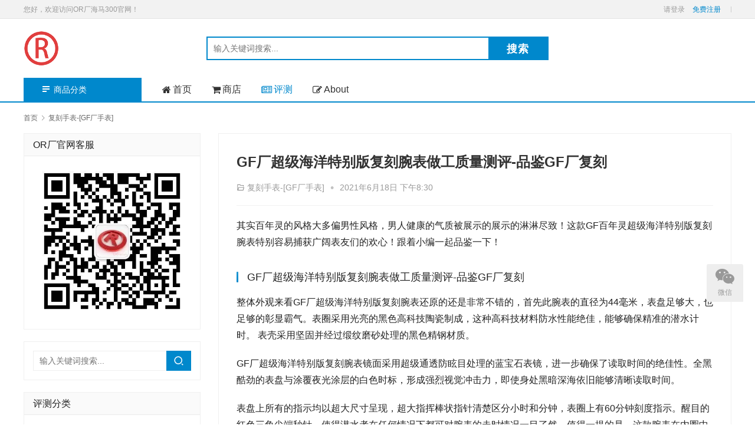

--- FILE ---
content_type: text/html; charset=UTF-8
request_url: http://www.orfactory.com/2963.html
body_size: 15512
content:
<!DOCTYPE html>
<html lang="zh-Hans">
<head>
<meta charset="UTF-8">
<meta http-equiv="X-UA-Compatible" content="IE=edge,chrome=1">
<meta name="renderer" content="webkit">
<meta name="viewport" content="initial-scale=1.0,user-scalable=no,maximum-scale=1,width=device-width,viewport-fit=cover">
<title>GF厂超级海洋特别版复刻腕表做工质量测评-品鉴GF厂复刻-OR厂官网</title>
<meta name="keywords" content="GF厂手表,GF厂百年灵" />
<meta name="description" content="其实百年灵的风格大多偏男性风格，男人健康的气质被展示的展示的淋淋尽致！这款GF百年灵超级海洋特别版复刻腕表特别容易捕获广阔表友们的欢心！跟着小编一起品鉴一下！ GF厂超级海洋特别版复刻腕表做工质量测评-品鉴GF厂复刻 整体外观来看GF厂超级海洋特别版复刻腕表还原的还是非常不错的，首先此腕表的直径为44毫米，表盘足够大，..." />
<meta property="og:type" content="article" />
<meta property="og:url" content="http://www.orfactory.com/2963.html" />
<meta property="og:site_name" content="OR厂官网" />
<meta property="og:title" content="GF厂超级海洋特别版复刻腕表做工质量测评-品鉴GF厂复刻" />
<meta property="og:image" content="http://www.orfactory.com/wp-content/uploads/2021/06/1_副本.jpg" />
<meta property="og:description" content="其实百年灵的风格大多偏男性风格，男人健康的气质被展示的展示的淋淋尽致！这款GF百年灵超级海洋特别版复刻腕表特别容易捕获广阔表友们的欢心！跟着小编一起品鉴一下！ GF厂超级海洋特别版复刻腕表做工质量测评-品鉴GF厂复刻 整体外观来看GF厂超级海洋特别版复刻腕表还原的还是非常不错的，首先此腕表的直径为44毫米，表盘足够大，..." />
<link rel="canonical" href="http://www.orfactory.com/2963.html" />
<meta name="applicable-device" content="pc,mobile" />
<meta http-equiv="Cache-Control" content="no-transform" />
<link rel="shortcut icon" href="http://www.orfactory.com/wp-content/uploads/2021/04/OR-100.png" />
<link rel='dns-prefetch' href='//googlefonts.wp-china-yes.net' />
<style id='wp-img-auto-sizes-contain-inline-css' type='text/css'>
img:is([sizes=auto i],[sizes^="auto," i]){contain-intrinsic-size:3000px 1500px}
/*# sourceURL=wp-img-auto-sizes-contain-inline-css */
</style>
<link rel='stylesheet' id='stylesheet-css' href='http://www.orfactory.com/wp-content/themes/sage/css/style.css?ver=3.5.3' type='text/css' media='all' />
<link rel='stylesheet' id='material-icons-css' href='http://www.orfactory.com/wp-content/themes/sage/themer/assets/css/material-icons.css?ver=3.5.3' type='text/css' media='all' />
<link rel='stylesheet' id='remixicon-css' href='http://www.orfactory.com/wp-content/themes/sage/themer/assets/css/remixicon-2.5.0.min.css?ver=2.5.0' type='text/css' media='all' />
<link rel='stylesheet' id='font-awesome-css' href='http://www.orfactory.com/wp-content/themes/sage/themer/assets/css/font-awesome.css?ver=3.5.3' type='text/css' media='all' />
<style id='wp-block-library-inline-css' type='text/css'>
:root{--wp-block-synced-color:#7a00df;--wp-block-synced-color--rgb:122,0,223;--wp-bound-block-color:var(--wp-block-synced-color);--wp-editor-canvas-background:#ddd;--wp-admin-theme-color:#007cba;--wp-admin-theme-color--rgb:0,124,186;--wp-admin-theme-color-darker-10:#006ba1;--wp-admin-theme-color-darker-10--rgb:0,107,160.5;--wp-admin-theme-color-darker-20:#005a87;--wp-admin-theme-color-darker-20--rgb:0,90,135;--wp-admin-border-width-focus:2px}@media (min-resolution:192dpi){:root{--wp-admin-border-width-focus:1.5px}}.wp-element-button{cursor:pointer}:root .has-very-light-gray-background-color{background-color:#eee}:root .has-very-dark-gray-background-color{background-color:#313131}:root .has-very-light-gray-color{color:#eee}:root .has-very-dark-gray-color{color:#313131}:root .has-vivid-green-cyan-to-vivid-cyan-blue-gradient-background{background:linear-gradient(135deg,#00d084,#0693e3)}:root .has-purple-crush-gradient-background{background:linear-gradient(135deg,#34e2e4,#4721fb 50%,#ab1dfe)}:root .has-hazy-dawn-gradient-background{background:linear-gradient(135deg,#faaca8,#dad0ec)}:root .has-subdued-olive-gradient-background{background:linear-gradient(135deg,#fafae1,#67a671)}:root .has-atomic-cream-gradient-background{background:linear-gradient(135deg,#fdd79a,#004a59)}:root .has-nightshade-gradient-background{background:linear-gradient(135deg,#330968,#31cdcf)}:root .has-midnight-gradient-background{background:linear-gradient(135deg,#020381,#2874fc)}:root{--wp--preset--font-size--normal:16px;--wp--preset--font-size--huge:42px}.has-regular-font-size{font-size:1em}.has-larger-font-size{font-size:2.625em}.has-normal-font-size{font-size:var(--wp--preset--font-size--normal)}.has-huge-font-size{font-size:var(--wp--preset--font-size--huge)}.has-text-align-center{text-align:center}.has-text-align-left{text-align:left}.has-text-align-right{text-align:right}.has-fit-text{white-space:nowrap!important}#end-resizable-editor-section{display:none}.aligncenter{clear:both}.items-justified-left{justify-content:flex-start}.items-justified-center{justify-content:center}.items-justified-right{justify-content:flex-end}.items-justified-space-between{justify-content:space-between}.screen-reader-text{border:0;clip-path:inset(50%);height:1px;margin:-1px;overflow:hidden;padding:0;position:absolute;width:1px;word-wrap:normal!important}.screen-reader-text:focus{background-color:#ddd;clip-path:none;color:#444;display:block;font-size:1em;height:auto;left:5px;line-height:normal;padding:15px 23px 14px;text-decoration:none;top:5px;width:auto;z-index:100000}html :where(.has-border-color){border-style:solid}html :where([style*=border-top-color]){border-top-style:solid}html :where([style*=border-right-color]){border-right-style:solid}html :where([style*=border-bottom-color]){border-bottom-style:solid}html :where([style*=border-left-color]){border-left-style:solid}html :where([style*=border-width]){border-style:solid}html :where([style*=border-top-width]){border-top-style:solid}html :where([style*=border-right-width]){border-right-style:solid}html :where([style*=border-bottom-width]){border-bottom-style:solid}html :where([style*=border-left-width]){border-left-style:solid}html :where(img[class*=wp-image-]){height:auto;max-width:100%}:where(figure){margin:0 0 1em}html :where(.is-position-sticky){--wp-admin--admin-bar--position-offset:var(--wp-admin--admin-bar--height,0px)}@media screen and (max-width:600px){html :where(.is-position-sticky){--wp-admin--admin-bar--position-offset:0px}}

/*# sourceURL=wp-block-library-inline-css */
</style><style id='wp-block-gallery-inline-css' type='text/css'>
.blocks-gallery-grid:not(.has-nested-images),.wp-block-gallery:not(.has-nested-images){display:flex;flex-wrap:wrap;list-style-type:none;margin:0;padding:0}.blocks-gallery-grid:not(.has-nested-images) .blocks-gallery-image,.blocks-gallery-grid:not(.has-nested-images) .blocks-gallery-item,.wp-block-gallery:not(.has-nested-images) .blocks-gallery-image,.wp-block-gallery:not(.has-nested-images) .blocks-gallery-item{display:flex;flex-direction:column;flex-grow:1;justify-content:center;margin:0 1em 1em 0;position:relative;width:calc(50% - 1em)}.blocks-gallery-grid:not(.has-nested-images) .blocks-gallery-image:nth-of-type(2n),.blocks-gallery-grid:not(.has-nested-images) .blocks-gallery-item:nth-of-type(2n),.wp-block-gallery:not(.has-nested-images) .blocks-gallery-image:nth-of-type(2n),.wp-block-gallery:not(.has-nested-images) .blocks-gallery-item:nth-of-type(2n){margin-right:0}.blocks-gallery-grid:not(.has-nested-images) .blocks-gallery-image figure,.blocks-gallery-grid:not(.has-nested-images) .blocks-gallery-item figure,.wp-block-gallery:not(.has-nested-images) .blocks-gallery-image figure,.wp-block-gallery:not(.has-nested-images) .blocks-gallery-item figure{align-items:flex-end;display:flex;height:100%;justify-content:flex-start;margin:0}.blocks-gallery-grid:not(.has-nested-images) .blocks-gallery-image img,.blocks-gallery-grid:not(.has-nested-images) .blocks-gallery-item img,.wp-block-gallery:not(.has-nested-images) .blocks-gallery-image img,.wp-block-gallery:not(.has-nested-images) .blocks-gallery-item img{display:block;height:auto;max-width:100%;width:auto}.blocks-gallery-grid:not(.has-nested-images) .blocks-gallery-image figcaption,.blocks-gallery-grid:not(.has-nested-images) .blocks-gallery-item figcaption,.wp-block-gallery:not(.has-nested-images) .blocks-gallery-image figcaption,.wp-block-gallery:not(.has-nested-images) .blocks-gallery-item figcaption{background:linear-gradient(0deg,#000000b3,#0000004d 70%,#0000);bottom:0;box-sizing:border-box;color:#fff;font-size:.8em;margin:0;max-height:100%;overflow:auto;padding:3em .77em .7em;position:absolute;text-align:center;width:100%;z-index:2}.blocks-gallery-grid:not(.has-nested-images) .blocks-gallery-image figcaption img,.blocks-gallery-grid:not(.has-nested-images) .blocks-gallery-item figcaption img,.wp-block-gallery:not(.has-nested-images) .blocks-gallery-image figcaption img,.wp-block-gallery:not(.has-nested-images) .blocks-gallery-item figcaption img{display:inline}.blocks-gallery-grid:not(.has-nested-images) figcaption,.wp-block-gallery:not(.has-nested-images) figcaption{flex-grow:1}.blocks-gallery-grid:not(.has-nested-images).is-cropped .blocks-gallery-image a,.blocks-gallery-grid:not(.has-nested-images).is-cropped .blocks-gallery-image img,.blocks-gallery-grid:not(.has-nested-images).is-cropped .blocks-gallery-item a,.blocks-gallery-grid:not(.has-nested-images).is-cropped .blocks-gallery-item img,.wp-block-gallery:not(.has-nested-images).is-cropped .blocks-gallery-image a,.wp-block-gallery:not(.has-nested-images).is-cropped .blocks-gallery-image img,.wp-block-gallery:not(.has-nested-images).is-cropped .blocks-gallery-item a,.wp-block-gallery:not(.has-nested-images).is-cropped .blocks-gallery-item img{flex:1;height:100%;object-fit:cover;width:100%}.blocks-gallery-grid:not(.has-nested-images).columns-1 .blocks-gallery-image,.blocks-gallery-grid:not(.has-nested-images).columns-1 .blocks-gallery-item,.wp-block-gallery:not(.has-nested-images).columns-1 .blocks-gallery-image,.wp-block-gallery:not(.has-nested-images).columns-1 .blocks-gallery-item{margin-right:0;width:100%}@media (min-width:600px){.blocks-gallery-grid:not(.has-nested-images).columns-3 .blocks-gallery-image,.blocks-gallery-grid:not(.has-nested-images).columns-3 .blocks-gallery-item,.wp-block-gallery:not(.has-nested-images).columns-3 .blocks-gallery-image,.wp-block-gallery:not(.has-nested-images).columns-3 .blocks-gallery-item{margin-right:1em;width:calc(33.33333% - .66667em)}.blocks-gallery-grid:not(.has-nested-images).columns-4 .blocks-gallery-image,.blocks-gallery-grid:not(.has-nested-images).columns-4 .blocks-gallery-item,.wp-block-gallery:not(.has-nested-images).columns-4 .blocks-gallery-image,.wp-block-gallery:not(.has-nested-images).columns-4 .blocks-gallery-item{margin-right:1em;width:calc(25% - .75em)}.blocks-gallery-grid:not(.has-nested-images).columns-5 .blocks-gallery-image,.blocks-gallery-grid:not(.has-nested-images).columns-5 .blocks-gallery-item,.wp-block-gallery:not(.has-nested-images).columns-5 .blocks-gallery-image,.wp-block-gallery:not(.has-nested-images).columns-5 .blocks-gallery-item{margin-right:1em;width:calc(20% - .8em)}.blocks-gallery-grid:not(.has-nested-images).columns-6 .blocks-gallery-image,.blocks-gallery-grid:not(.has-nested-images).columns-6 .blocks-gallery-item,.wp-block-gallery:not(.has-nested-images).columns-6 .blocks-gallery-image,.wp-block-gallery:not(.has-nested-images).columns-6 .blocks-gallery-item{margin-right:1em;width:calc(16.66667% - .83333em)}.blocks-gallery-grid:not(.has-nested-images).columns-7 .blocks-gallery-image,.blocks-gallery-grid:not(.has-nested-images).columns-7 .blocks-gallery-item,.wp-block-gallery:not(.has-nested-images).columns-7 .blocks-gallery-image,.wp-block-gallery:not(.has-nested-images).columns-7 .blocks-gallery-item{margin-right:1em;width:calc(14.28571% - .85714em)}.blocks-gallery-grid:not(.has-nested-images).columns-8 .blocks-gallery-image,.blocks-gallery-grid:not(.has-nested-images).columns-8 .blocks-gallery-item,.wp-block-gallery:not(.has-nested-images).columns-8 .blocks-gallery-image,.wp-block-gallery:not(.has-nested-images).columns-8 .blocks-gallery-item{margin-right:1em;width:calc(12.5% - .875em)}.blocks-gallery-grid:not(.has-nested-images).columns-1 .blocks-gallery-image:nth-of-type(1n),.blocks-gallery-grid:not(.has-nested-images).columns-1 .blocks-gallery-item:nth-of-type(1n),.blocks-gallery-grid:not(.has-nested-images).columns-2 .blocks-gallery-image:nth-of-type(2n),.blocks-gallery-grid:not(.has-nested-images).columns-2 .blocks-gallery-item:nth-of-type(2n),.blocks-gallery-grid:not(.has-nested-images).columns-3 .blocks-gallery-image:nth-of-type(3n),.blocks-gallery-grid:not(.has-nested-images).columns-3 .blocks-gallery-item:nth-of-type(3n),.blocks-gallery-grid:not(.has-nested-images).columns-4 .blocks-gallery-image:nth-of-type(4n),.blocks-gallery-grid:not(.has-nested-images).columns-4 .blocks-gallery-item:nth-of-type(4n),.blocks-gallery-grid:not(.has-nested-images).columns-5 .blocks-gallery-image:nth-of-type(5n),.blocks-gallery-grid:not(.has-nested-images).columns-5 .blocks-gallery-item:nth-of-type(5n),.blocks-gallery-grid:not(.has-nested-images).columns-6 .blocks-gallery-image:nth-of-type(6n),.blocks-gallery-grid:not(.has-nested-images).columns-6 .blocks-gallery-item:nth-of-type(6n),.blocks-gallery-grid:not(.has-nested-images).columns-7 .blocks-gallery-image:nth-of-type(7n),.blocks-gallery-grid:not(.has-nested-images).columns-7 .blocks-gallery-item:nth-of-type(7n),.blocks-gallery-grid:not(.has-nested-images).columns-8 .blocks-gallery-image:nth-of-type(8n),.blocks-gallery-grid:not(.has-nested-images).columns-8 .blocks-gallery-item:nth-of-type(8n),.wp-block-gallery:not(.has-nested-images).columns-1 .blocks-gallery-image:nth-of-type(1n),.wp-block-gallery:not(.has-nested-images).columns-1 .blocks-gallery-item:nth-of-type(1n),.wp-block-gallery:not(.has-nested-images).columns-2 .blocks-gallery-image:nth-of-type(2n),.wp-block-gallery:not(.has-nested-images).columns-2 .blocks-gallery-item:nth-of-type(2n),.wp-block-gallery:not(.has-nested-images).columns-3 .blocks-gallery-image:nth-of-type(3n),.wp-block-gallery:not(.has-nested-images).columns-3 .blocks-gallery-item:nth-of-type(3n),.wp-block-gallery:not(.has-nested-images).columns-4 .blocks-gallery-image:nth-of-type(4n),.wp-block-gallery:not(.has-nested-images).columns-4 .blocks-gallery-item:nth-of-type(4n),.wp-block-gallery:not(.has-nested-images).columns-5 .blocks-gallery-image:nth-of-type(5n),.wp-block-gallery:not(.has-nested-images).columns-5 .blocks-gallery-item:nth-of-type(5n),.wp-block-gallery:not(.has-nested-images).columns-6 .blocks-gallery-image:nth-of-type(6n),.wp-block-gallery:not(.has-nested-images).columns-6 .blocks-gallery-item:nth-of-type(6n),.wp-block-gallery:not(.has-nested-images).columns-7 .blocks-gallery-image:nth-of-type(7n),.wp-block-gallery:not(.has-nested-images).columns-7 .blocks-gallery-item:nth-of-type(7n),.wp-block-gallery:not(.has-nested-images).columns-8 .blocks-gallery-image:nth-of-type(8n),.wp-block-gallery:not(.has-nested-images).columns-8 .blocks-gallery-item:nth-of-type(8n){margin-right:0}}.blocks-gallery-grid:not(.has-nested-images) .blocks-gallery-image:last-child,.blocks-gallery-grid:not(.has-nested-images) .blocks-gallery-item:last-child,.wp-block-gallery:not(.has-nested-images) .blocks-gallery-image:last-child,.wp-block-gallery:not(.has-nested-images) .blocks-gallery-item:last-child{margin-right:0}.blocks-gallery-grid:not(.has-nested-images).alignleft,.blocks-gallery-grid:not(.has-nested-images).alignright,.wp-block-gallery:not(.has-nested-images).alignleft,.wp-block-gallery:not(.has-nested-images).alignright{max-width:420px;width:100%}.blocks-gallery-grid:not(.has-nested-images).aligncenter .blocks-gallery-item figure,.wp-block-gallery:not(.has-nested-images).aligncenter .blocks-gallery-item figure{justify-content:center}.wp-block-gallery:not(.is-cropped) .blocks-gallery-item{align-self:flex-start}figure.wp-block-gallery.has-nested-images{align-items:normal}.wp-block-gallery.has-nested-images figure.wp-block-image:not(#individual-image){margin:0;width:calc(50% - var(--wp--style--unstable-gallery-gap, 16px)/2)}.wp-block-gallery.has-nested-images figure.wp-block-image{box-sizing:border-box;display:flex;flex-direction:column;flex-grow:1;justify-content:center;max-width:100%;position:relative}.wp-block-gallery.has-nested-images figure.wp-block-image>a,.wp-block-gallery.has-nested-images figure.wp-block-image>div{flex-direction:column;flex-grow:1;margin:0}.wp-block-gallery.has-nested-images figure.wp-block-image img{display:block;height:auto;max-width:100%!important;width:auto}.wp-block-gallery.has-nested-images figure.wp-block-image figcaption,.wp-block-gallery.has-nested-images figure.wp-block-image:has(figcaption):before{bottom:0;left:0;max-height:100%;position:absolute;right:0}.wp-block-gallery.has-nested-images figure.wp-block-image:has(figcaption):before{backdrop-filter:blur(3px);content:"";height:100%;-webkit-mask-image:linear-gradient(0deg,#000 20%,#0000);mask-image:linear-gradient(0deg,#000 20%,#0000);max-height:40%;pointer-events:none}.wp-block-gallery.has-nested-images figure.wp-block-image figcaption{box-sizing:border-box;color:#fff;font-size:13px;margin:0;overflow:auto;padding:1em;text-align:center;text-shadow:0 0 1.5px #000}.wp-block-gallery.has-nested-images figure.wp-block-image figcaption::-webkit-scrollbar{height:12px;width:12px}.wp-block-gallery.has-nested-images figure.wp-block-image figcaption::-webkit-scrollbar-track{background-color:initial}.wp-block-gallery.has-nested-images figure.wp-block-image figcaption::-webkit-scrollbar-thumb{background-clip:padding-box;background-color:initial;border:3px solid #0000;border-radius:8px}.wp-block-gallery.has-nested-images figure.wp-block-image figcaption:focus-within::-webkit-scrollbar-thumb,.wp-block-gallery.has-nested-images figure.wp-block-image figcaption:focus::-webkit-scrollbar-thumb,.wp-block-gallery.has-nested-images figure.wp-block-image figcaption:hover::-webkit-scrollbar-thumb{background-color:#fffc}.wp-block-gallery.has-nested-images figure.wp-block-image figcaption{scrollbar-color:#0000 #0000;scrollbar-gutter:stable both-edges;scrollbar-width:thin}.wp-block-gallery.has-nested-images figure.wp-block-image figcaption:focus,.wp-block-gallery.has-nested-images figure.wp-block-image figcaption:focus-within,.wp-block-gallery.has-nested-images figure.wp-block-image figcaption:hover{scrollbar-color:#fffc #0000}.wp-block-gallery.has-nested-images figure.wp-block-image figcaption{will-change:transform}@media (hover:none){.wp-block-gallery.has-nested-images figure.wp-block-image figcaption{scrollbar-color:#fffc #0000}}.wp-block-gallery.has-nested-images figure.wp-block-image figcaption{background:linear-gradient(0deg,#0006,#0000)}.wp-block-gallery.has-nested-images figure.wp-block-image figcaption img{display:inline}.wp-block-gallery.has-nested-images figure.wp-block-image figcaption a{color:inherit}.wp-block-gallery.has-nested-images figure.wp-block-image.has-custom-border img{box-sizing:border-box}.wp-block-gallery.has-nested-images figure.wp-block-image.has-custom-border>a,.wp-block-gallery.has-nested-images figure.wp-block-image.has-custom-border>div,.wp-block-gallery.has-nested-images figure.wp-block-image.is-style-rounded>a,.wp-block-gallery.has-nested-images figure.wp-block-image.is-style-rounded>div{flex:1 1 auto}.wp-block-gallery.has-nested-images figure.wp-block-image.has-custom-border figcaption,.wp-block-gallery.has-nested-images figure.wp-block-image.is-style-rounded figcaption{background:none;color:inherit;flex:initial;margin:0;padding:10px 10px 9px;position:relative;text-shadow:none}.wp-block-gallery.has-nested-images figure.wp-block-image.has-custom-border:before,.wp-block-gallery.has-nested-images figure.wp-block-image.is-style-rounded:before{content:none}.wp-block-gallery.has-nested-images figcaption{flex-basis:100%;flex-grow:1;text-align:center}.wp-block-gallery.has-nested-images:not(.is-cropped) figure.wp-block-image:not(#individual-image){margin-bottom:auto;margin-top:0}.wp-block-gallery.has-nested-images.is-cropped figure.wp-block-image:not(#individual-image){align-self:inherit}.wp-block-gallery.has-nested-images.is-cropped figure.wp-block-image:not(#individual-image)>a,.wp-block-gallery.has-nested-images.is-cropped figure.wp-block-image:not(#individual-image)>div:not(.components-drop-zone){display:flex}.wp-block-gallery.has-nested-images.is-cropped figure.wp-block-image:not(#individual-image) a,.wp-block-gallery.has-nested-images.is-cropped figure.wp-block-image:not(#individual-image) img{flex:1 0 0%;height:100%;object-fit:cover;width:100%}.wp-block-gallery.has-nested-images.columns-1 figure.wp-block-image:not(#individual-image){width:100%}@media (min-width:600px){.wp-block-gallery.has-nested-images.columns-3 figure.wp-block-image:not(#individual-image){width:calc(33.33333% - var(--wp--style--unstable-gallery-gap, 16px)*.66667)}.wp-block-gallery.has-nested-images.columns-4 figure.wp-block-image:not(#individual-image){width:calc(25% - var(--wp--style--unstable-gallery-gap, 16px)*.75)}.wp-block-gallery.has-nested-images.columns-5 figure.wp-block-image:not(#individual-image){width:calc(20% - var(--wp--style--unstable-gallery-gap, 16px)*.8)}.wp-block-gallery.has-nested-images.columns-6 figure.wp-block-image:not(#individual-image){width:calc(16.66667% - var(--wp--style--unstable-gallery-gap, 16px)*.83333)}.wp-block-gallery.has-nested-images.columns-7 figure.wp-block-image:not(#individual-image){width:calc(14.28571% - var(--wp--style--unstable-gallery-gap, 16px)*.85714)}.wp-block-gallery.has-nested-images.columns-8 figure.wp-block-image:not(#individual-image){width:calc(12.5% - var(--wp--style--unstable-gallery-gap, 16px)*.875)}.wp-block-gallery.has-nested-images.columns-default figure.wp-block-image:not(#individual-image){width:calc(33.33% - var(--wp--style--unstable-gallery-gap, 16px)*.66667)}.wp-block-gallery.has-nested-images.columns-default figure.wp-block-image:not(#individual-image):first-child:nth-last-child(2),.wp-block-gallery.has-nested-images.columns-default figure.wp-block-image:not(#individual-image):first-child:nth-last-child(2)~figure.wp-block-image:not(#individual-image){width:calc(50% - var(--wp--style--unstable-gallery-gap, 16px)*.5)}.wp-block-gallery.has-nested-images.columns-default figure.wp-block-image:not(#individual-image):first-child:last-child{width:100%}}.wp-block-gallery.has-nested-images.alignleft,.wp-block-gallery.has-nested-images.alignright{max-width:420px;width:100%}.wp-block-gallery.has-nested-images.aligncenter{justify-content:center}
/*# sourceURL=http://www.orfactory.com/wp-includes/blocks/gallery/style.min.css */
</style>
<style id='wp-block-heading-inline-css' type='text/css'>
h1:where(.wp-block-heading).has-background,h2:where(.wp-block-heading).has-background,h3:where(.wp-block-heading).has-background,h4:where(.wp-block-heading).has-background,h5:where(.wp-block-heading).has-background,h6:where(.wp-block-heading).has-background{padding:1.25em 2.375em}h1.has-text-align-left[style*=writing-mode]:where([style*=vertical-lr]),h1.has-text-align-right[style*=writing-mode]:where([style*=vertical-rl]),h2.has-text-align-left[style*=writing-mode]:where([style*=vertical-lr]),h2.has-text-align-right[style*=writing-mode]:where([style*=vertical-rl]),h3.has-text-align-left[style*=writing-mode]:where([style*=vertical-lr]),h3.has-text-align-right[style*=writing-mode]:where([style*=vertical-rl]),h4.has-text-align-left[style*=writing-mode]:where([style*=vertical-lr]),h4.has-text-align-right[style*=writing-mode]:where([style*=vertical-rl]),h5.has-text-align-left[style*=writing-mode]:where([style*=vertical-lr]),h5.has-text-align-right[style*=writing-mode]:where([style*=vertical-rl]),h6.has-text-align-left[style*=writing-mode]:where([style*=vertical-lr]),h6.has-text-align-right[style*=writing-mode]:where([style*=vertical-rl]){rotate:180deg}
/*# sourceURL=http://www.orfactory.com/wp-includes/blocks/heading/style.min.css */
</style>
<style id='wp-block-paragraph-inline-css' type='text/css'>
.is-small-text{font-size:.875em}.is-regular-text{font-size:1em}.is-large-text{font-size:2.25em}.is-larger-text{font-size:3em}.has-drop-cap:not(:focus):first-letter{float:left;font-size:8.4em;font-style:normal;font-weight:100;line-height:.68;margin:.05em .1em 0 0;text-transform:uppercase}body.rtl .has-drop-cap:not(:focus):first-letter{float:none;margin-left:.1em}p.has-drop-cap.has-background{overflow:hidden}:root :where(p.has-background){padding:1.25em 2.375em}:where(p.has-text-color:not(.has-link-color)) a{color:inherit}p.has-text-align-left[style*="writing-mode:vertical-lr"],p.has-text-align-right[style*="writing-mode:vertical-rl"]{rotate:180deg}
/*# sourceURL=http://www.orfactory.com/wp-includes/blocks/paragraph/style.min.css */
</style>
<style id='global-styles-inline-css' type='text/css'>
:root{--wp--preset--aspect-ratio--square: 1;--wp--preset--aspect-ratio--4-3: 4/3;--wp--preset--aspect-ratio--3-4: 3/4;--wp--preset--aspect-ratio--3-2: 3/2;--wp--preset--aspect-ratio--2-3: 2/3;--wp--preset--aspect-ratio--16-9: 16/9;--wp--preset--aspect-ratio--9-16: 9/16;--wp--preset--color--black: #000000;--wp--preset--color--cyan-bluish-gray: #abb8c3;--wp--preset--color--white: #ffffff;--wp--preset--color--pale-pink: #f78da7;--wp--preset--color--vivid-red: #cf2e2e;--wp--preset--color--luminous-vivid-orange: #ff6900;--wp--preset--color--luminous-vivid-amber: #fcb900;--wp--preset--color--light-green-cyan: #7bdcb5;--wp--preset--color--vivid-green-cyan: #00d084;--wp--preset--color--pale-cyan-blue: #8ed1fc;--wp--preset--color--vivid-cyan-blue: #0693e3;--wp--preset--color--vivid-purple: #9b51e0;--wp--preset--gradient--vivid-cyan-blue-to-vivid-purple: linear-gradient(135deg,rgb(6,147,227) 0%,rgb(155,81,224) 100%);--wp--preset--gradient--light-green-cyan-to-vivid-green-cyan: linear-gradient(135deg,rgb(122,220,180) 0%,rgb(0,208,130) 100%);--wp--preset--gradient--luminous-vivid-amber-to-luminous-vivid-orange: linear-gradient(135deg,rgb(252,185,0) 0%,rgb(255,105,0) 100%);--wp--preset--gradient--luminous-vivid-orange-to-vivid-red: linear-gradient(135deg,rgb(255,105,0) 0%,rgb(207,46,46) 100%);--wp--preset--gradient--very-light-gray-to-cyan-bluish-gray: linear-gradient(135deg,rgb(238,238,238) 0%,rgb(169,184,195) 100%);--wp--preset--gradient--cool-to-warm-spectrum: linear-gradient(135deg,rgb(74,234,220) 0%,rgb(151,120,209) 20%,rgb(207,42,186) 40%,rgb(238,44,130) 60%,rgb(251,105,98) 80%,rgb(254,248,76) 100%);--wp--preset--gradient--blush-light-purple: linear-gradient(135deg,rgb(255,206,236) 0%,rgb(152,150,240) 100%);--wp--preset--gradient--blush-bordeaux: linear-gradient(135deg,rgb(254,205,165) 0%,rgb(254,45,45) 50%,rgb(107,0,62) 100%);--wp--preset--gradient--luminous-dusk: linear-gradient(135deg,rgb(255,203,112) 0%,rgb(199,81,192) 50%,rgb(65,88,208) 100%);--wp--preset--gradient--pale-ocean: linear-gradient(135deg,rgb(255,245,203) 0%,rgb(182,227,212) 50%,rgb(51,167,181) 100%);--wp--preset--gradient--electric-grass: linear-gradient(135deg,rgb(202,248,128) 0%,rgb(113,206,126) 100%);--wp--preset--gradient--midnight: linear-gradient(135deg,rgb(2,3,129) 0%,rgb(40,116,252) 100%);--wp--preset--font-size--small: 13px;--wp--preset--font-size--medium: 20px;--wp--preset--font-size--large: 36px;--wp--preset--font-size--x-large: 42px;--wp--preset--spacing--20: 0.44rem;--wp--preset--spacing--30: 0.67rem;--wp--preset--spacing--40: 1rem;--wp--preset--spacing--50: 1.5rem;--wp--preset--spacing--60: 2.25rem;--wp--preset--spacing--70: 3.38rem;--wp--preset--spacing--80: 5.06rem;--wp--preset--shadow--natural: 6px 6px 9px rgba(0, 0, 0, 0.2);--wp--preset--shadow--deep: 12px 12px 50px rgba(0, 0, 0, 0.4);--wp--preset--shadow--sharp: 6px 6px 0px rgba(0, 0, 0, 0.2);--wp--preset--shadow--outlined: 6px 6px 0px -3px rgb(255, 255, 255), 6px 6px rgb(0, 0, 0);--wp--preset--shadow--crisp: 6px 6px 0px rgb(0, 0, 0);}:where(.is-layout-flex){gap: 0.5em;}:where(.is-layout-grid){gap: 0.5em;}body .is-layout-flex{display: flex;}.is-layout-flex{flex-wrap: wrap;align-items: center;}.is-layout-flex > :is(*, div){margin: 0;}body .is-layout-grid{display: grid;}.is-layout-grid > :is(*, div){margin: 0;}:where(.wp-block-columns.is-layout-flex){gap: 2em;}:where(.wp-block-columns.is-layout-grid){gap: 2em;}:where(.wp-block-post-template.is-layout-flex){gap: 1.25em;}:where(.wp-block-post-template.is-layout-grid){gap: 1.25em;}.has-black-color{color: var(--wp--preset--color--black) !important;}.has-cyan-bluish-gray-color{color: var(--wp--preset--color--cyan-bluish-gray) !important;}.has-white-color{color: var(--wp--preset--color--white) !important;}.has-pale-pink-color{color: var(--wp--preset--color--pale-pink) !important;}.has-vivid-red-color{color: var(--wp--preset--color--vivid-red) !important;}.has-luminous-vivid-orange-color{color: var(--wp--preset--color--luminous-vivid-orange) !important;}.has-luminous-vivid-amber-color{color: var(--wp--preset--color--luminous-vivid-amber) !important;}.has-light-green-cyan-color{color: var(--wp--preset--color--light-green-cyan) !important;}.has-vivid-green-cyan-color{color: var(--wp--preset--color--vivid-green-cyan) !important;}.has-pale-cyan-blue-color{color: var(--wp--preset--color--pale-cyan-blue) !important;}.has-vivid-cyan-blue-color{color: var(--wp--preset--color--vivid-cyan-blue) !important;}.has-vivid-purple-color{color: var(--wp--preset--color--vivid-purple) !important;}.has-black-background-color{background-color: var(--wp--preset--color--black) !important;}.has-cyan-bluish-gray-background-color{background-color: var(--wp--preset--color--cyan-bluish-gray) !important;}.has-white-background-color{background-color: var(--wp--preset--color--white) !important;}.has-pale-pink-background-color{background-color: var(--wp--preset--color--pale-pink) !important;}.has-vivid-red-background-color{background-color: var(--wp--preset--color--vivid-red) !important;}.has-luminous-vivid-orange-background-color{background-color: var(--wp--preset--color--luminous-vivid-orange) !important;}.has-luminous-vivid-amber-background-color{background-color: var(--wp--preset--color--luminous-vivid-amber) !important;}.has-light-green-cyan-background-color{background-color: var(--wp--preset--color--light-green-cyan) !important;}.has-vivid-green-cyan-background-color{background-color: var(--wp--preset--color--vivid-green-cyan) !important;}.has-pale-cyan-blue-background-color{background-color: var(--wp--preset--color--pale-cyan-blue) !important;}.has-vivid-cyan-blue-background-color{background-color: var(--wp--preset--color--vivid-cyan-blue) !important;}.has-vivid-purple-background-color{background-color: var(--wp--preset--color--vivid-purple) !important;}.has-black-border-color{border-color: var(--wp--preset--color--black) !important;}.has-cyan-bluish-gray-border-color{border-color: var(--wp--preset--color--cyan-bluish-gray) !important;}.has-white-border-color{border-color: var(--wp--preset--color--white) !important;}.has-pale-pink-border-color{border-color: var(--wp--preset--color--pale-pink) !important;}.has-vivid-red-border-color{border-color: var(--wp--preset--color--vivid-red) !important;}.has-luminous-vivid-orange-border-color{border-color: var(--wp--preset--color--luminous-vivid-orange) !important;}.has-luminous-vivid-amber-border-color{border-color: var(--wp--preset--color--luminous-vivid-amber) !important;}.has-light-green-cyan-border-color{border-color: var(--wp--preset--color--light-green-cyan) !important;}.has-vivid-green-cyan-border-color{border-color: var(--wp--preset--color--vivid-green-cyan) !important;}.has-pale-cyan-blue-border-color{border-color: var(--wp--preset--color--pale-cyan-blue) !important;}.has-vivid-cyan-blue-border-color{border-color: var(--wp--preset--color--vivid-cyan-blue) !important;}.has-vivid-purple-border-color{border-color: var(--wp--preset--color--vivid-purple) !important;}.has-vivid-cyan-blue-to-vivid-purple-gradient-background{background: var(--wp--preset--gradient--vivid-cyan-blue-to-vivid-purple) !important;}.has-light-green-cyan-to-vivid-green-cyan-gradient-background{background: var(--wp--preset--gradient--light-green-cyan-to-vivid-green-cyan) !important;}.has-luminous-vivid-amber-to-luminous-vivid-orange-gradient-background{background: var(--wp--preset--gradient--luminous-vivid-amber-to-luminous-vivid-orange) !important;}.has-luminous-vivid-orange-to-vivid-red-gradient-background{background: var(--wp--preset--gradient--luminous-vivid-orange-to-vivid-red) !important;}.has-very-light-gray-to-cyan-bluish-gray-gradient-background{background: var(--wp--preset--gradient--very-light-gray-to-cyan-bluish-gray) !important;}.has-cool-to-warm-spectrum-gradient-background{background: var(--wp--preset--gradient--cool-to-warm-spectrum) !important;}.has-blush-light-purple-gradient-background{background: var(--wp--preset--gradient--blush-light-purple) !important;}.has-blush-bordeaux-gradient-background{background: var(--wp--preset--gradient--blush-bordeaux) !important;}.has-luminous-dusk-gradient-background{background: var(--wp--preset--gradient--luminous-dusk) !important;}.has-pale-ocean-gradient-background{background: var(--wp--preset--gradient--pale-ocean) !important;}.has-electric-grass-gradient-background{background: var(--wp--preset--gradient--electric-grass) !important;}.has-midnight-gradient-background{background: var(--wp--preset--gradient--midnight) !important;}.has-small-font-size{font-size: var(--wp--preset--font-size--small) !important;}.has-medium-font-size{font-size: var(--wp--preset--font-size--medium) !important;}.has-large-font-size{font-size: var(--wp--preset--font-size--large) !important;}.has-x-large-font-size{font-size: var(--wp--preset--font-size--x-large) !important;}
/*# sourceURL=global-styles-inline-css */
</style>
<style id='core-block-supports-inline-css' type='text/css'>
.wp-block-gallery.wp-block-gallery-1{--wp--style--unstable-gallery-gap:var( --wp--style--gallery-gap-default, var( --gallery-block--gutter-size, var( --wp--style--block-gap, 0.5em ) ) );gap:var( --wp--style--gallery-gap-default, var( --gallery-block--gutter-size, var( --wp--style--block-gap, 0.5em ) ) );}
/*# sourceURL=core-block-supports-inline-css */
</style>

<style id='classic-theme-styles-inline-css' type='text/css'>
/*! This file is auto-generated */
.wp-block-button__link{color:#fff;background-color:#32373c;border-radius:9999px;box-shadow:none;text-decoration:none;padding:calc(.667em + 2px) calc(1.333em + 2px);font-size:1.125em}.wp-block-file__button{background:#32373c;color:#fff;text-decoration:none}
/*# sourceURL=/wp-includes/css/classic-themes.min.css */
</style>
<style id='woocommerce-inline-inline-css' type='text/css'>
.woocommerce form .form-row .required { visibility: visible; }
/*# sourceURL=woocommerce-inline-inline-css */
</style>
<link rel='stylesheet' id='wpcom-woo-css' href='http://www.orfactory.com/wp-content/themes/sage/css/woocommerce.css?ver=3.5.3' type='text/css' media='all' />
<link rel='stylesheet' id='wpcom-woo-smallscreen-css' href='http://www.orfactory.com/wp-content/themes/sage/css/woocommerce-smallscreen.css?ver=3.5.3' type='text/css' media='only screen and (max-width: 768px)' />
<link rel='stylesheet' id='wpcom-fonts-css' href='https://googlefonts.wp-china-yes.net/css?family=ZCOOL+QingKe+HuangYou&#038;display=swap&#038;ver=3.5.3' type='text/css' media='all' />
<script type="text/javascript" src="http://www.orfactory.com/wp-content/themes/sage/themer/assets/js/jquery-3.6.0.min.js?ver=3.5.3" id="jquery-core-js"></script>
<script type="text/javascript" src="http://www.orfactory.com/wp-includes/js/jquery/jquery-migrate.min.js?ver=3.4.1" id="jquery-migrate-js"></script>
<link rel="EditURI" type="application/rsd+xml" title="RSD" href="http://www.orfactory.com/xmlrpc.php?rsd" />
	<noscript><style>.woocommerce-product-gallery{ opacity: 1 !important; }</style></noscript>
	<style type="text/css">.broken_link, a.broken_link {
	text-decoration: line-through;
}</style><style>                :root{--theme-color:#08c;--theme-hover:#07c;}
                    .header .logo img{max-height: 60px;}
            .header.fixed .logo img{max-height: 60px;}
                    @media (max-width: 767px){
            .header .logo img{max-height: 30px;}
            .header.fixed .logo img{max-height: 30px;}
            }
        .woocommerce .address-item.default:before{content:"默认地址";}</style>
<link rel="icon" href="http://www.orfactory.com/wp-content/uploads/2021/04/OR-100.png" sizes="32x32" />
<link rel="icon" href="http://www.orfactory.com/wp-content/uploads/2021/04/OR-100.png" sizes="192x192" />
<link rel="apple-touch-icon" href="http://www.orfactory.com/wp-content/uploads/2021/04/OR-100.png" />
<meta name="msapplication-TileImage" content="http://www.orfactory.com/wp-content/uploads/2021/04/OR-100.png" />
<!--[if lte IE 9]><script src="http://www.orfactory.com/wp-content/themes/sage/js/update.js"></script><![endif]-->
</head>
<body class="wp-singular post-template-default single single-post postid-2963 single-format-standard wp-theme-sage theme-sage woocommerce-no-js lang-cn ">
<header class="header">
    <div class="top-header">
        <div class="container">
            <div class="top-header-left pull-left">您好，欢迎访问OR厂海马300官网！</div>            <div class="top-header-right pull-right">
                <div id="j-user-wrap">
                    <a class="login" href="http://www.orfactory.com/wp-login.php">请登录</a>
                    <a class="login register" href="http://www.orfactory.com/wp-login.php?action=register">免费注册</a>
                </div>
                            </div>
        </div>
    </div>
    <div class="header-wrap container">
                <div class="logo">
            <a href="http://www.orfactory.com" rel="home"><img src="http://www.orfactory.com/wp-content/uploads/2021/04/OR-100.png" alt="OR厂官网"></a>
        </div>

        <div class="header-search">
            <form class="header-search-form" action="http://www.orfactory.com" method="get" role="search">
                <input type="hidden" name="post_type" value="product">
                <input type="text" name="s" class="header-search-input" autocomplete="off" placeholder="输入关键词搜索..." value="">
                <input class="header-search-btn" type="submit" value="搜索">
            </form>
                    </div>

        <div class="header-action">
                    </div>
        <div class="header-mobile">
            <div class="hm-item hm-item-nav" data-target=".primary-menu">
                <span class="icon-bar icon-bar-1"></span>
                <span class="icon-bar icon-bar-2"></span>
                <span class="icon-bar icon-bar-3"></span>
            </div>
            <div class="hm-item hm-item-search"><i class="wpcom-icon wi"><svg aria-hidden="true"><use xlink:href="#wi-search"></use></svg></i></div>
            <div class="hm-item hm-item-cat"><i class="wpcom-icon wi"><svg aria-hidden="true"><use xlink:href="#wi-menu"></use></svg></i> 商品分类</div>
        </div>
    </div><!-- /.container -->

    <div class="header-nav container">
        <div class="product-nav">
            <h3 class="product-nav-title"><i class="wpcom-icon wi"><svg aria-hidden="true"><use xlink:href="#wi-menu"></use></svg></i>商品分类</h3>
            <nav class="product-menu-wrap"><ul id="menu-%e5%95%86%e5%93%81%e5%88%86%e7%b1%bb" class="product-menu"><li class="menu-item menu-item-object-product_cat"><a href="http://www.orfactory.com/product-category/omega">欧米茄/Omega</a></li>
</ul></nav>        </div>
        <nav class="primary-menu clearfix"><ul id="menu-primary" class="nav navbar-nav wpcom-adv-menu"><li class="menu-item menu-item-has-image"><a href="http://www.orfactory.com"><i class="wpcom-icon fa fa-home menu-item-icon"></i>首页</a></li>
<li class="menu-item menu-item-has-image"><a href="http://www.orfactory.com/shop"><i class="wpcom-icon fa fa-shopping-cart menu-item-icon"></i>商店</a></li>
<li class="menu-item current-post-ancestor current-post-parent active menu-item-has-image dropdown"><a href="http://www.orfactory.com/gfwatch" class="dropdown-toggle"><i class="wpcom-icon fa fa-newspaper-o menu-item-icon"></i>评测</a>
<ul class="dropdown-menu menu-item-wrap menu-item-col-2">
	<li class="menu-item menu-item-has-image"><a href="http://www.orfactory.com/orfwatches"><i class="wpcom-icon ri-article-fill menu-item-icon"></i>平替手表-[OR厂手表]</a></li>
	<li class="menu-item current-post-ancestor current-post-parent active menu-item-has-image"><a href="http://www.orfactory.com/gfwatch"><i class="wpcom-icon ri-article-fill menu-item-icon"></i>复刻手表-[GF厂手表]</a></li>
</ul>
</li>
<li class="menu-item menu-item-has-image"><a href="http://www.orfactory.com/about"><i class="wpcom-icon fa fa-edit menu-item-icon"></i>About</a></li>
</ul></nav>    </div>
</header>
<div id="wrap">    <div class="main container">
        <ol class="breadcrumb" vocab="https://schema.org/" typeof="BreadcrumbList"><li class="home" property="itemListElement" typeof="ListItem"><a href="http://www.orfactory.com" property="item" typeof="WebPage"><span property="name" class="hide">OR厂官网</span>首页</a><meta property="position" content="1"></li><li property="itemListElement" typeof="ListItem"><i class="wpcom-icon wi"><svg aria-hidden="true"><use xlink:href="#wi-arrow-right-3"></use></svg></i><a href="http://www.orfactory.com/gfwatch" property="item" typeof="WebPage"><span property="name">复刻手表-[GF厂手表]</span></a><meta property="position" content="2"></li></ol>                    <article id="post-2963" class="content post-2963 post type-post status-publish format-standard has-post-thumbnail hentry category-gfwatch tag-gfwatch tag-gfbretling">
                <div class="entry">
                    <div class="entry-head">
                            <h1 class="entry-title">GF厂超级海洋特别版复刻腕表做工质量测评-品鉴GF厂复刻</h1>
                            <div class="entry-info">
                                <i class="wpcom-icon wi"><svg aria-hidden="true"><use xlink:href="#wi-folder-open"></use></svg></i> <a href="http://www.orfactory.com/gfwatch" rel="category tag">复刻手表-[GF厂手表]</a>                                <span class="dot">•</span>
                                <time class="entry-date published" datetime="2021-06-18T20:30:00+08:00" pubdate>
                                    2021年6月18日 下午8:30                                </time>
                                                            </div>
                        </div>

                    <div class="entry-content clearfix">
                        
<p>其实百年灵的风格大多偏男性风格，男人健康的气质被展示的展示的淋淋尽致！这款GF百年灵超级海洋特别版复刻腕表特别容易捕获广阔表友们的欢心！跟着小编一起品鉴一下！</p>



<h3 class="wp-block-heading">GF厂超级海洋特别版复刻腕表做工质量测评-品鉴GF厂复刻</h3>



<p>整体外观来看GF厂超级海洋特别版复刻腕表还原的还是非常不错的，首先此腕表的直径为44毫米，表盘足够大，也足够的彰显霸气。表圈采用光亮的黑色高科技陶瓷制成，这种高科技材料防水性能绝佳，能够确保精准的潜水计时。 表壳采用坚固并经过缎纹磨砂处理的黑色精钢材质。</p>



<p>GF厂超级海洋特别版复刻腕表镜面采用超级通透防眩目处理的蓝宝石表镜，进一步确保了读取时间的绝佳性。全黑酷劲的表盘与涂覆夜光涂层的白色时标，形成强烈视觉冲击力，即使身处黑暗深海依旧能够清晰读取时间。</p>



<p>表盘上所有的指示均以超大尺寸呈现，超大指挥棒状指针清楚区分小时和分钟，表圈上有60分钟刻度指示。醒目的红色三角尖端秒针，使得潜水者在任何情况下都可对腕表的走时情况一目了然。值得一提的是，这款腕表在内圈中还增加了24小时制时标，令观时更加便利。日历显示窗口位于3点时标位置，日历窗口下陷程度与原装一致，很难得的是日历数字还原的非常完美，并没有像其他款式那样偏粗或者偏细，赋予浓郁的内涵魅力。</p>



<p>采用旋入式把头，上链表冠左右两侧有弧角保护，具有调校时间、更改日历与上发条三个功能。把头“B”字LOGO镌刻的也完全一致。</p>



<p>GF厂超级海洋特别版复刻腕表底盖采用密底设计，材质为铝合金，同样镀黑处理。搭载海鸥2824全自动机械机芯，采用原装陀片，精准稳定的满足日常一切使用需求！底盖由潜水头盔以及翅膀的图案组合完成，非常精致漂亮。每只表的编号都是独一无二的，字体的印刷也是相当的规整，与原版一致。</p>



<p>表带采用柔软的橡胶材质，表扣采用百年灵原装针扣，钛金属材质一蹴而成，以及侧面印有Breitling经典标志。&nbsp;&nbsp;&nbsp;&nbsp;​​</p>



<h3 class="wp-block-heading">GF厂超级海洋特别版复刻腕表图片展示</h3>



<figure class="wp-block-gallery columns-2 is-cropped wp-block-gallery-1 is-layout-flex wp-block-gallery-is-layout-flex"><ul class="blocks-gallery-grid"><li class="blocks-gallery-item"><figure><img fetchpriority="high" decoding="async" width="1000" height="666" src="http://www.orfactory.com/wp-content/uploads/2021/06/1_副本.jpg" alt="GF厂超级海洋特别版复刻腕表做工质量测评-品鉴GF厂复刻" data-id="2964" data-full-url="http://www.orfactory.com/wp-content/uploads/2021/06/1_副本.jpg" data-link="http://www.orfactory.com/?attachment_id=2964" class="wp-image-2964"/></figure></li><li class="blocks-gallery-item"><figure><img decoding="async" width="1000" height="666" src="http://www.orfactory.com/wp-content/uploads/2021/06/2_副本.jpg" alt="GF厂超级海洋特别版复刻腕表做工质量测评-品鉴GF厂复刻" data-id="2965" data-full-url="http://www.orfactory.com/wp-content/uploads/2021/06/2_副本.jpg" data-link="http://www.orfactory.com/?attachment_id=2965" class="wp-image-2965"/></figure></li><li class="blocks-gallery-item"><figure><img decoding="async" width="1000" height="666" src="http://www.orfactory.com/wp-content/uploads/2021/06/3_副本.jpg" alt="GF厂超级海洋特别版复刻腕表做工质量测评-品鉴GF厂复刻" data-id="2966" data-full-url="http://www.orfactory.com/wp-content/uploads/2021/06/3_副本.jpg" data-link="http://www.orfactory.com/?attachment_id=2966" class="wp-image-2966"/></figure></li><li class="blocks-gallery-item"><figure><img decoding="async" width="1000" height="666" src="http://www.orfactory.com/wp-content/uploads/2021/06/4_副本.jpg" alt="GF厂超级海洋特别版复刻腕表做工质量测评-品鉴GF厂复刻" data-id="2967" data-full-url="http://www.orfactory.com/wp-content/uploads/2021/06/4_副本.jpg" data-link="http://www.orfactory.com/?attachment_id=2967" class="wp-image-2967"/></figure></li><li class="blocks-gallery-item"><figure><img decoding="async" width="1000" height="666" src="http://www.orfactory.com/wp-content/uploads/2021/06/5_副本.jpg" alt="GF厂超级海洋特别版复刻腕表做工质量测评-品鉴GF厂复刻" data-id="2968" data-full-url="http://www.orfactory.com/wp-content/uploads/2021/06/5_副本.jpg" data-link="http://www.orfactory.com/?attachment_id=2968" class="wp-image-2968"/></figure></li><li class="blocks-gallery-item"><figure><img decoding="async" width="1000" height="666" src="http://www.orfactory.com/wp-content/uploads/2021/06/6_副本.jpg" alt="GF厂超级海洋特别版复刻腕表做工质量测评-品鉴GF厂复刻" data-id="2969" data-full-url="http://www.orfactory.com/wp-content/uploads/2021/06/6_副本.jpg" data-link="http://www.orfactory.com/?attachment_id=2969" class="wp-image-2969"/></figure></li><li class="blocks-gallery-item"><figure><img decoding="async" width="1000" height="666" src="http://www.orfactory.com/wp-content/uploads/2021/06/7_副本.jpg" alt="GF厂超级海洋特别版复刻腕表做工质量测评-品鉴GF厂复刻" data-id="2970" data-full-url="http://www.orfactory.com/wp-content/uploads/2021/06/7_副本.jpg" data-link="http://www.orfactory.com/?attachment_id=2970" class="wp-image-2970"/></figure></li><li class="blocks-gallery-item"><figure><img decoding="async" width="1000" height="666" src="http://www.orfactory.com/wp-content/uploads/2021/06/8_副本.jpg" alt="GF厂超级海洋特别版复刻腕表做工质量测评-品鉴GF厂复刻" data-id="2971" data-full-url="http://www.orfactory.com/wp-content/uploads/2021/06/8_副本.jpg" data-link="http://www.orfactory.com/?attachment_id=2971" class="wp-image-2971"/></figure></li></ul></figure>
                                            </div>
                    <div class="entry-footer">
                        <div class="entry-tag"><a href="http://www.orfactory.com/tag/gfwatch" rel="tag">GF厂手表</a><a href="http://www.orfactory.com/tag/gfbretling" rel="tag">GF厂百年灵</a></div>

                        <div class="entry-page">
                                                                                        <div class="entry-page-prev entry-page-nobg" style="background-image: url();">
                                    <a href="http://www.orfactory.com/2954.html" title="复刻表和正品有什么区别,会被看出来吗">
                                        <span>复刻表和正品有什么区别,会被看出来吗</span>
                                    </a>
                                    <div class="entry-page-info">
                                        <span class="pull-left">&laquo; 上一篇</span>
                                        <span class="pull-right">2021年6月18日 下午8:30</span>
                                    </div>
                                </div>
                                                                                        <div class="entry-page-next" style="background-image: url(http://www.orfactory.com/wp-content/uploads/2021/06/202005161589641319436053-480x320.jpg);">
                                    <a href="http://www.orfactory.com/2956.html" title="GF厂卡地亚猎豹系列WSPN0007女士腕表复刻做工如何-品鉴GF厂猎豹系列腕表">
                                        <span>GF厂卡地亚猎豹系列WSPN0007女士腕表复刻做工如何-品鉴GF厂猎豹系列腕表</span>
                                    </a>
                                    <div class="entry-page-info">
                                        <span class="pull-right">下一篇  &raquo;</span>
                                        <span class="pull-left">2021年6月18日 下午8:30</span>
                                    </div>
                                </div>
                                                    </div>
                        <h3 class="entry-related-title">相关推荐</h3><ul class="entry-related "><li class="related-item"><a href="http://www.orfactory.com/2655.html" title="GF厂和ZF厂积家一体机月相对比那个值得入手">GF厂和ZF厂积家一体机月相对比那个值得入手</a></li><li class="related-item"><a href="http://www.orfactory.com/3393.html" title="GF厂复刻版机械计时系列终极计时黑鹰腕表做工细节深度评测-品鉴GF厂复刻">GF厂复刻版机械计时系列终极计时黑鹰腕表做工细节深度评测-品鉴GF厂复刻</a></li><li class="related-item"><a href="http://www.orfactory.com/3483.html" title="GF厂宝珀五十噚5000腕表有什么缺点">GF厂宝珀五十噚5000腕表有什么缺点</a></li><li class="related-item"><a href="http://www.orfactory.com/1909.html" title="GF厂手表简介-GF复刻的百年灵属于什么档次">GF厂手表简介-GF复刻的百年灵属于什么档次</a></li><li class="related-item"><a href="http://www.orfactory.com/3370.html" title="女士腕表佩戴那个手腕比较好-注重美感与佩戴方法">女士腕表佩戴那个手腕比较好-注重美感与佩戴方法</a></li><li class="related-item"><a href="http://www.orfactory.com/2581.html" title="GF厂卡地亚山度士WSSA0013「大号」复刻腕表做工细节如何-高颜值表款推荐">GF厂卡地亚山度士WSSA0013「大号」复刻腕表做工细节如何-高颜值表款推荐</a></li><li class="related-item"><a href="http://www.orfactory.com/2124.html" title="GF厂百年灵复仇者45mm飓风腕表对比正品怎么样">GF厂百年灵复仇者45mm飓风腕表对比正品怎么样</a></li><li class="related-item"><a href="http://www.orfactory.com/2610.html" title="GF厂复刻FM法穆兰Master Square系列6002MQZ腕表做工怎么样">GF厂复刻FM法穆兰Master Square系列6002MQZ腕表做工怎么样</a></li><li class="related-item"><a href="http://www.orfactory.com/2928.html" title="佩戴GF厂复刻表的人多吗,剖析带复刻表人的心态">佩戴GF厂复刻表的人多吗,剖析带复刻表人的心态</a></li><li class="related-item"><a href="http://www.orfactory.com/2749.html" title="GF厂百年灵璞雅系列B01灰色字面复刻腕表做工细节深度评测-GF复刻工厂的究竟如何">GF厂百年灵璞雅系列B01灰色字面复刻腕表做工细节深度评测-GF复刻工厂的究竟如何</a></li></ul>                    </div>
                                    </div>
            </article>
                            <aside class="sidebar">
                <div id="media_image-2" class="widget widget_media_image"><h3 class="widget-title"><span>OR厂官网客服</span></h3><img width="430" height="430" src="http://www.orfactory.com/wp-content/uploads/2021/04/qrcode.jpg" class="image wp-image-676  attachment-full size-full" alt="GF厂超级海洋特别版复刻腕表做工质量测评-品鉴GF厂复刻" style="max-width: 100%; height: auto;" decoding="async" /></div><div id="search-2" class="widget widget_search"><form class="search-form" action="http://www.orfactory.com" method="get" role="search">
    <input type="text" class="keyword" name="s" placeholder="输入关键词搜索..." value="">
    <button type="submit" class="submit"><i class="wpcom-icon wi"><svg aria-hidden="true"><use xlink:href="#wi-search"></use></svg></i></button>
</form></div><div id="categories-2" class="widget widget_categories"><h3 class="widget-title"><span>评测分类</span></h3>
			<ul>
					<li class="cat-item cat-item-1"><a href="http://www.orfactory.com/gfwatch">复刻手表-[GF厂手表]</a>
</li>
	<li class="cat-item cat-item-65"><a href="http://www.orfactory.com/orfwatches">平替手表-[OR厂手表]</a>
</li>
	<li class="cat-item cat-item-67"><a href="http://www.orfactory.com/watchesnews">腕表杂谈</a>
</li>
			</ul>

			</div>
		<div id="recent-posts-2" class="widget widget_recent_entries">
		<h3 class="widget-title"><span>近期文章</span></h3>
		<ul>
											<li>
					<a href="http://www.orfactory.com/17792.html">VS厂劳力士可乐圈做工评测</a>
									</li>
											<li>
					<a href="http://www.orfactory.com/17780.html">VS厂劳力士一体化3255复刻机芯-2025新品星期日历型</a>
									</li>
											<li>
					<a href="http://www.orfactory.com/17776.html">VS厂海马150m大黄蜂复刻表评测-VS欧米茄如何</a>
									</li>
											<li>
					<a href="http://www.orfactory.com/17764.html">VS厂欧米茄海马150大黄蜂复刻腕表细节评测-VS复刻表如何</a>
									</li>
											<li>
					<a href="http://www.orfactory.com/17754.html">VS厂沛纳海1367复刻表深度评测-VS手表如何</a>
									</li>
					</ul>

		</div><div id="text-3" class="widget widget_text"><h3 class="widget-title"><span>OR厂手表官网</span></h3>			<div class="textwidget"><p>OR厂是什么厂？OR厂有官网吗？OR厂欧米茄海马300米对比vs厂海马如何？</p>
<p>首先，先来介绍OR工厂（OR FACTORY），OR厂是今天GF厂老板新开设的一个专门做欧米茄复刻表的工厂代号，如果说GF厂旗下的手表属于复刻表，那么OR厂发布的复刻表就是属于顶级复刻表。</p>
<p>OR厂和其它工厂包括N厂、VS厂、ZF厂、V6厂等复刻工厂一样，工厂本身是没有传统意义上的“官方网站”的，OR厂官网（www.orfactory.com）也只是和OR厂老板建立了良好的合作机制，能帮助广大表友以最优势的价格购买到OR厂欧米茄海马300米等顶级复刻手表。</p>
<p>OR厂欧米茄海马300米采用目前现存的各种最高端工艺以及技术制作，和VS厂一样采用自产一体8800机芯，现在距离OR厂海马300发售也有一段时间，许多表友反馈都非常不错，对比VS厂的欧米茄海马300不分上下甚至个别细节更胜一筹。</p>
<p>OR厂海马300评测欢迎各位表友翻阅搜索本站，如果对OR厂手表感兴趣或有疑问，欢迎加站长微信咨询。</p>
</div>
		</div>            </aside>
            </div>
</div>
<footer class="footer width-footer-bar">
    <div class="container">
                        <div class="copyright">
                                    <p>Copyright © 2020 OR厂 - OR厂欧米茄海马300米手表官网 <a href="http://www.orfactory.com/sitemap.xml">网站地图</a></p>
        </div>
    </div>
</footer>
            <div class="action action-style-1 action-color-0 action-pos-0" style="bottom:20%;">
                                                <div class="action-item">
                                    <i class="wpcom-icon fa fa-wechat action-item-icon"></i>                                    <span>微信</span>                                    <div class="action-item-inner action-item-type-1">
                                        <img class="action-item-img" src="http://www.orfactory.com/wp-content/uploads/2021/04/qrcode.jpg" alt="微信">                                    </div>
                                </div>
                                                                                        <div class="action-item gotop j-top">
                        <i class="wpcom-icon wi action-item-icon"><svg aria-hidden="true"><use xlink:href="#wi-arrow-up-2"></use></svg></i>                        <span>返回顶部</span>                    </div>
                            </div>
                    <div class="footer-bar">
                                    <div class="fb-item">
                        <a href="http://www.orfactory.com/wp-content/uploads/2021/04/qrcode.jpg" class="j-footer-bar-icon">
                            <i class="wpcom-icon fa fa-wechat fb-item-icon"></i>                            <span>咨询微信</span>
                        </a>
                    </div>
                            </div>
        <script type="speculationrules">
{"prefetch":[{"source":"document","where":{"and":[{"href_matches":"/*"},{"not":{"href_matches":["/wp-*.php","/wp-admin/*","/wp-content/uploads/*","/wp-content/*","/wp-content/plugins/*","/wp-content/themes/sage/*","/*\\?(.+)"]}},{"not":{"selector_matches":"a[rel~=\"nofollow\"]"}},{"not":{"selector_matches":".no-prefetch, .no-prefetch a"}}]},"eagerness":"conservative"}]}
</script>
	<script type="text/javascript">
		(function () {
			var c = document.body.className;
			c = c.replace(/woocommerce-no-js/, 'woocommerce-js');
			document.body.className = c;
		})();
	</script>
	<script type="text/javascript" id="main-js-extra">
/* <![CDATA[ */
var _wpcom_js = {"webp":"","ajaxurl":"http://www.orfactory.com/wp-admin/admin-ajax.php","theme_url":"http://www.orfactory.com/wp-content/themes/sage","slide_speed":"5000","is_admin":"0","lightbox":"1","post_id":"2963","login_url":"http://www.orfactory.com/wp-login.php","register_url":"http://www.orfactory.com/wp-login.php?action=register","ajax_add_to_cart":"1","js_lang":{"login_desc":"\u60a8\u8fd8\u672a\u767b\u5f55\uff0c\u8bf7\u767b\u5f55\u540e\u518d\u8fdb\u884c\u76f8\u5173\u64cd\u4f5c\uff01","login_title":"\u8bf7\u767b\u5f55","login_btn":"\u8bf7\u767b\u5f55","reg_btn":"\u514d\u8d39\u6ce8\u518c","addr_edit":"\u7f16\u8f91","addr_del":"\u5220\u9664","addr_del_confirm":"\u786e\u5b9a\u8981\u5220\u9664\u8fd9\u4e2a\u914d\u9001\u5730\u5740\u5417\uff1f","addr_primary":"\u8bbe\u4e3a\u9ed8\u8ba4","addr_primary_confirm":"\u786e\u5b9a\u8981\u5c06\u8fd9\u4e2a\u914d\u9001\u5730\u5740\u8bbe\u4e3a\u9ed8\u8ba4\u5730\u5740\u5417\uff1f","filter_open":"\u66f4\u591a","filter_close":"\u6536\u8d77"}};
//# sourceURL=main-js-extra
/* ]]> */
</script>
<script type="text/javascript" src="http://www.orfactory.com/wp-content/themes/sage/js/main.js?ver=3.5.3" id="main-js"></script>
<script type="text/javascript" src="http://www.orfactory.com/wp-content/themes/sage/themer/assets/js/icons-2.6.18.js?ver=3.5.3" id="wpcom-icons-js"></script>
<script type="text/javascript" id="image-sizes-js-extra">
/* <![CDATA[ */
var IMAGE_SIZES = {"version":"3.5","disables":["thumbnail","woocommerce_gallery_thumbnail","medium","woocommerce_single","post-thumbnail","1536x1536","medium_large","large","2048x2048","woocommerce_thumbnail","shop_catalog","shop_single","shop_thumbnail"]};
//# sourceURL=image-sizes-js-extra
/* ]]> */
</script>
<script type="text/javascript" src="http://www.orfactory.com/wp-content/plugins/image-sizes/assets/js/front.min.js?ver=3.5" id="image-sizes-js"></script>
<script type="text/javascript" src="http://www.orfactory.com/wp-content/plugins/woocommerce/assets/js/jquery-blockui/jquery.blockUI.min.js?ver=2.7.0-wc.5.7.2" id="jquery-blockui-js"></script>
<script type="text/javascript" id="wc-add-to-cart-js-extra">
/* <![CDATA[ */
var wc_add_to_cart_params = {"ajax_url":"/wp-admin/admin-ajax.php","wc_ajax_url":"/?wc-ajax=%%endpoint%%","i18n_view_cart":"View cart","cart_url":"http://www.orfactory.com/cart","is_cart":"","cart_redirect_after_add":"no"};
//# sourceURL=wc-add-to-cart-js-extra
/* ]]> */
</script>
<script type="text/javascript" src="http://www.orfactory.com/wp-content/plugins/woocommerce/assets/js/frontend/add-to-cart.min.js?ver=5.7.2" id="wc-add-to-cart-js"></script>
<script type="text/javascript" src="http://www.orfactory.com/wp-content/plugins/woocommerce/assets/js/js-cookie/js.cookie.min.js?ver=2.1.4-wc.5.7.2" id="js-cookie-js"></script>
<script type="text/javascript" id="woocommerce-js-extra">
/* <![CDATA[ */
var woocommerce_params = {"ajax_url":"/wp-admin/admin-ajax.php","wc_ajax_url":"/?wc-ajax=%%endpoint%%"};
//# sourceURL=woocommerce-js-extra
/* ]]> */
</script>
<script type="text/javascript" src="http://www.orfactory.com/wp-content/plugins/woocommerce/assets/js/frontend/woocommerce.min.js?ver=5.7.2" id="woocommerce-js"></script>
<script type="text/javascript" id="wc-cart-fragments-js-extra">
/* <![CDATA[ */
var wc_cart_fragments_params = {"ajax_url":"/wp-admin/admin-ajax.php","wc_ajax_url":"/?wc-ajax=%%endpoint%%","cart_hash_key":"wc_cart_hash_1db190d992d7bd922c49e4af4cf946ef","fragment_name":"wc_fragments_1db190d992d7bd922c49e4af4cf946ef","request_timeout":"5000"};
//# sourceURL=wc-cart-fragments-js-extra
/* ]]> */
</script>
<script type="text/javascript" src="http://www.orfactory.com/wp-content/plugins/woocommerce/assets/js/frontend/cart-fragments.min.js?ver=5.7.2" id="wc-cart-fragments-js"></script>
    <script type="application/ld+json">
        {
            "@context": {
                "@context": {
                    "images": {
                      "@id": "http://schema.org/image",
                      "@type": "@id",
                      "@container": "@list"
                    },
                    "title": "http://schema.org/headline",
                    "description": "http://schema.org/description",
                    "pubDate": "http://schema.org/DateTime"
                }
            },
            "@id": "http://www.orfactory.com/2963.html",
            "title": "GF厂超级海洋特别版复刻腕表做工质量测评-品鉴GF厂复刻",
            "images": ["http://www.orfactory.com/wp-content/uploads/2021/06/1_副本.jpg","http://www.orfactory.com/wp-content/uploads/2021/06/2_副本.jpg","http://www.orfactory.com/wp-content/uploads/2021/06/3_副本.jpg"],
            "description": "其实百年灵的风格大多偏男性风格，男人健康的气质被展示的展示的淋淋尽致！这款GF百年灵超级海洋特别版复刻腕表特别容易捕获广阔表友们的欢心！跟着小编一起品鉴一下！ GF厂超级海洋特别版复刻腕表做工质量测评-品鉴GF厂复刻 整体外观来看GF厂超级...",
            "pubDate": "2021-06-18T20:30:00",
            "upDate": "2021-06-18T23:45:22"
        }
    </script>
        </body>
</html>